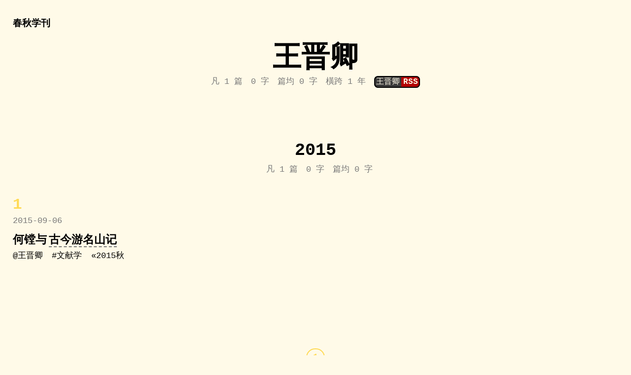

--- FILE ---
content_type: text/html; charset=UTF-8
request_url: https://chunqiu.kqh.me/author/%E7%8E%8B%E6%99%8B%E5%8D%BF/
body_size: 1120
content:
<!doctype html><html lang=zh><head><meta charset=utf-8><meta name=viewport content="width=device-width,initial-scale=1"><meta name=generator content="Hugo 0.118.2"><title>王晋卿 | 春秋学刊</title><link rel=canonical href=/author/%E7%8E%8B%E6%99%8B%E5%8D%BF/><link rel=alternate type=application/rss+xml href=/author/%E7%8E%8B%E6%99%8B%E5%8D%BF/index.xml title=春秋学刊><link rel=stylesheet href=/css/base.min.57de0ffb5f6cbdf3507991e9520dff2f4a19fc259d6ef3f8ca8c2bda625b74f6.css integrity="sha256-V94P+19svfNQeZHpUg3/L0oZ/CWdbvP4yowr2mJbdPY=" crossorigin=anonymous><script>MathJax={tex:{inlineMath:[["$","$"],["\\(","\\)"]],displayMath:[["$$","$$"],["\\[","\\]"]],processEscapes:!0,processEnvironments:!0},options:{skipHtmlTags:["script","noscript","style","textarea","pre"]}},window.addEventListener("load",e=>{document.querySelectorAll("mjx-container").forEach(function(e){e.parentElement.classList+="has-jax"})})</script><script src="https://polyfill.io/v3/polyfill.min.js?features=es6"></script>
<script type=text/javascript id=MathJax-script async src=https://cdn.jsdelivr.net/npm/mathjax@3/es5/tex-mml-chtml.js></script></head><body><div class=heading-wrap><div class=u-wrap><nav class=banner-wrap><div class="banner a1"><a href=/>春秋学刊</a></div></nav><header class=Heading><div><h1 class=DocSearch-lvl1>王晋卿</h1><div class=des-taxo></div></div></header><div class="des-base a1">凡 1 篇　0 字　篇均 0 字　橫跨 1 年　<a class=rss3 href=https://chunqiu.kqh.me/author/%E7%8E%8B%E6%99%8B%E5%8D%BF/index.xml target=_blank><span class=rss1>王晋卿</span><span class=rss2>RSS</span></a></div></div></div><main><div class=u-wrap><section><div class=year><h2>2015</h2><div class=des-base>　凡 1 篇　0 字　篇均 0 字</div></div><div class=discover-wrap><div class="discover a1"><div><div class=archive-left>1</div><span><div><span class="des-base des-des"><time>2015-09-06</time>
</span>　<div class=discover-item><a href=https://chunqiu.kqh.me/detail/2015qiu/7/ class=archive-post-link target=_blank>何镗与<v>古今游名山记</v></a></div><span class=des-base></span><div class="des-base des-des des-tag a1"><a href=/author/%e7%8e%8b%e6%99%8b%e5%8d%bf>@王晋卿</a>
<a href=/tag/%e6%96%87%e7%8c%ae%e5%ad%a6 target=_blank>#文献学</a>
<a href=/from/2015%e7%a7%8b target=_blank>«2015秋</a></div></div></span></div></div></div></section><div class=pagination-wrap><nav class="pagination a1"><span class=active><a href=/author/%E7%8E%8B%E6%99%8B%E5%8D%BF/>1</a></span></nav></div></div></main><footer class=footer-wrapper><nav class="footer a2"><a href=/index.xml target=_blank style=font-weight:700>RSS</a>　<a href=/sitemap.xml target=_blank>sitemap</a></br>copyright <a href=/>春秋学社</a>　2015 > 2023<br>开发运营 <a href=https://kqh.me>柯棋瀚</a><br>power <a href=https://gohugo.io target=_blank>Hugo</a>　theme <a href=https://github.com/kujihhoe/HUGO-Theme-CJK target=_blank>CJK</a>　
host <a href=https://app.netlify.com/sites/kqh/deploys target=_blank>Netlify</a></nav></footer></body></html>

--- FILE ---
content_type: text/css; charset=UTF-8
request_url: https://chunqiu.kqh.me/css/base.min.57de0ffb5f6cbdf3507991e9520dff2f4a19fc259d6ef3f8ca8c2bda625b74f6.css
body_size: 5410
content:
:root{--bg:#fffae8;--bggray:#f2f2f2;--shallowgray:#b6b5b5;--gray:#787878;--black:black;--yellow:#ffda56;--bgpink:#feefe6;--red:#f27144;--darkgreen:#004726;--darkblue:#002d81;--blue:#2fa0ff;--shallowblue:#a6d7ffee;--bgblue:#e1f3ff;--white:white;--colorBg1:<no value>;--colorBg2:<no value>;--colorBg3:<no value>;--colorBg4:<no value>;--serif:"Adobe Garamond Pro",Garamond,"Adobe Caslon Pro",Caslon,"Minion Pro",Minion,"Adobe Gurmukhi","Palatino Linotype","Adobe Garamond Pro",Garamond,"Adobe Caslon Pro",Caslon,"Minion Pro",Minion,"Adobe Gurmukhi","Palatino Linotype","Noto Serif CJK KR","Source Han Serif K","Noto Serif CJK SC","Hiragino Mincho ProN","Hiragino Mincho","Yu Mincho","Hana Mincho","Ms Mincho";--codeserif:"Source Code Pro",Menlo, Inconsolata,"Courier New","Anonymous Pro",monospace,"Noto Serif CJK KR","Source Han Serif K","Noto Serif CJK SC","Hiragino Mincho ProN","Hiragino Mincho","Yu Mincho","Hana Mincho","Ms Mincho";--sans:Verdana,Trebuchet, muli, avenir, "helvetica neue", helvetica, ubuntu, roboto, noto,arial,"Noto Sans CJK Kr","Noto Sans CJK SC", PingFang,"PingFang SC",Sans-serif;--codesans:"Source Code Pro",Menlo, Inconsolata,"Courier New","Anonymous Pro",monospace, "Noto Sans CJK Kr",NotoSansCJKKr,"Noto Sans CJK SC",NotoSansCJKSC, PingFang,PingFangSC,Sans-serif}@media(prefers-color-scheme:dark){:root{--bg:black;--bggray:#353535;--black:#d5d5d5;--shallowgray:#7e7e7e;--gray:#969696;--yellow:#6f5600;--bgblue:#003d55;--colorBg1:#003d55;--colorBg2:black;--colorBg3:#450000;--colorBg4:black;--white:#353535}}body{font-family:var(--serif);color:var(--black);font-size:1.2em;line-height:1.9em;padding:0;margin:0;min-height:100vh;-webkit-font-smoothing:antialiased;-moz-osx-font-smoothing:grayscale;overflow:scroll;scroll-behavior:smooth;-webkit-overflow-scrolling:touch;overflow-wrap:break-word;word-wrap:break-word;hyphens:auto;text-align:justify;text-justify:inter-ideograph;background:var(--bg)}p{margin:1.3em auto}.vertical p{margin:auto 1.3em}table{margin:2.2em auto;max-width:140%;z-index:2;border-bottom:3px solid var(--gray);border-top:3px solid var(--gray);border-collapse:collapse;font-size:.9em}table th{text-align:left;border-bottom:3px solid var(--gray);padding:.2em .4em .1em}table td{border-bottom:1px solid var(--gray);padding:.2em .4em .1em}.vertical table{margin:0 .5em;border:none;border-right:3px solid var(--gray);border-left:3px solid var(--gray)}.vertical table th{text-align:left;border:none;border-left:3px solid var(--gray);padding:.4em .2em .4em 0}.vertical table td{border:none;border-left:1px solid var(--gray);padding:.4em .2em .4em 0}hr{margin:2em auto;max-width:6.7em;height:.3em;border-radius:1em;border:none;background:var(--black)}.vertical hr{margin:auto 4em;height:100%;width:.2em;background:var(--yellow);border-radius:1em}a{color:inherit;text-decoration:none;-webkit-transition:.15s;transition:.15s}a:after{content:"⟲";color:var(--blue);font-family:var(--codesans);font-size:18px}a:hover{background:var(--blue);border-radius:.2em}.a1 a:after{content:none}.a2 a{color:#fffae8;padding:0}.a2 a:after{content:none}.a2 a:hover{color:var(--black)}.a3 a:hover{background:0 0}b{font-weight:400;-webkit-text-emphasis-style:'◍';text-emphasis-style:'◍';-webkit-text-emphasis-position:over right;text-emphasis-position:over right}v{border-bottom:.1em dashed var(--gray);margin:0 .2em}bc{background:var(--gray);padding:.1em .2em;margin:0 .2em;color:var(--bg);font-weight:700;border-radius:.2em}n{font-size:.8em;padding:0 .25em;color:var(--gray);letter-spacing:0;font-weight:400}u{border-bottom:.15em solid var(--shallowgray);text-decoration:none;margin:0 .1em}.listen-wrap{display:flex;flex-wrap:wrap;justify-content:space-between}.listen{font-family:var(--sans);font-weight:100;font-size:.9em;margin-top:1em}.listen a:after{content:none}.listen a:hover{background-color:var(--red);color:var(--bg)}.listen-symbol{margin-right:.25em;color:var(--bg);background-color:var(--red);padding:0 .4em}.vertical listen{padding:.5em .2em .3em;margin:.5em 0}.vertical listen a:after{content:none}date{margin:0 .5em;padding:.3em .7em .2em;font-family:var(--codesans);font-weight:400;font-size:.8em;color:var(--gray);letter-spacing:0;border:1px solid var(--gray)}.upline1{border-top:1px solid var(--black)}.upline2{border-top:3px double var(--black)}.dnline1{border-bottom:1px solid var(--black)}.dnline2{border-bottom:3px double var(--black)}.vertical date{margin:.5em 0;padding:.7em .3em}.vertical-notoc{width:100vw}.vertical v{border-left:.1em dashed var(--gray);border-bottom:none;margin:.2em 0}.vertical n{color:var(--gray);font-size:.8em;padding:.25em 0}.vertical u{border-left:.15em solid var(--shallowgray);border-bottom:none;text-decoration:none;margin:1.5px 0}.vertical bc{margin:.2em 0;padding:.2em .1em}.vertical h2{text-align:left;margin:0 2.5em 0 0}.vertical h3{margin:1.5em 2em 0 0}.verticlal-false-wrap{display:flex;flex-wrap:wrap;justify-content:center}.vertical-false{margin:0 auto 5.5em;max-width:40em;font-family:var(--sans)}.content-bg{margin:7em -2em 0;box-shadow:0 0 20px 0 var(--shallowgray);overflow:scroll;width:110%;padding:0 1em;background-size:cover}.content-bg h2{margin:1em auto 0}.vertical-wrap{display:grid;grid-template-columns:10em auto 10em;gap:0;margin:0}.vertical{font-family:var(--serif);word-wrap:break-word;text-align:justify;text-justify:inter-ideograph;writing-mode:vertical-rl;overflow:scroll;scroll-behavior:smooth;-webkit-overflow-scrolling:touch;line-height:1.9em;padding:.2em 0;margin-left:-1.5em;height:96vh;max-height:40em;background-color:var(--bg);border:.15em solid var(--shallowgray);border-radius:1em}.vertical-noSidebar{grid-template-columns:auto 10em}.toc{position:sticky;top:0;width:10em;height:97.6vh;font-family:var(--sans);font-size:.85em;z-index:99;overflow:scroll}.toc a:after{content:none}.toc-verticlal-false{width:12em;height:100vh;margin:0;padding:0 .5em 0 -2.5em;background:var(--bg);border-left:1px solid var(--shallowgray)}.toc ul{line-height:1.4;font-weight:700;list-style:none;margin-left:-2em}.toc ul li{margin-bottom:1.2em}.toc-verticlal-false ul{margin-left:-2em}.toc ul li ul{font-size:.9em;line-height:1.6;margin-left:-1.5em;font-weight:400}.toc-left{border:none}.toc-left ul{font-weight:400}.toc-left-vertical-false{width:12em;border-left:none;border-right:1px solid var(--shallowgray)}.toc-left-vertical-false ul{font-weight:400}sup{vertical-align:baseline;font-size:normal}h1{margin:1em 0;text-align:center;letter-spacing:.25em;font-size:3em;line-height:1.3}h2{text-align:center;letter-spacing:.333em;font-size:2em;line-height:1.5}h3{font-size:1.55em;line-height:1.6;letter-spacing:.1em}h4{font-size:1.25em;line-height:1.6;letter-spacing:0}h5{font-size:1em}h6{font-size:1em;color:var(--shallowgray)}.member-wrap{border:.3em solid var(--red);padding-top:3em;max-height:19.5em;overflow:scroll}.des-taxo{font-size:1.2em;text-align:center;line-height:1.7;color:var(--gray);margin:auto}.des-base{text-align:center;margin:0 auto;font-size:.9em;line-height:1.6;font-family:var(--codesans);color:var(--gray)}.des-des{text-align:justify;margin:0}.des-tag a{font-size:1em;color:var(--black);margin-right:.5em}.des-step{font-family:var(--sans);float:right}.subscribe-wrap{text-align:left;margin:1.5em 0;padding:0}.rss3{border-bottom:none;color:#fffae8;font-size:.9em;word-break:keep-all}.rss1{font-weight:400;letter-spacing:0;background:#3b3b3b;padding:.1em .2em;border-top:.1em solid var(--black);border-left:.1em solid var(--black);border-bottom:.1em solid var(--black);border-top-left-radius:.5em;border-bottom-left-radius:.5em}.rss2{letter-spacing:0;background:#b30102;padding:.1em .2em;border-top:.1em solid var(--black);border-right:.1em solid var(--black);border-bottom:.1em solid var(--black);border-top-right-radius:.5em;border-bottom-right-radius:.5em;font-weight:700}blockquote{background:#fff;margin:0 0 0 1em;padding:0 .2em;border-radius:.5em}blockquote blockquote{background:var(--bg)}.vertical blockquote{padding:.2em 0;margin:1em 0 0}q{background:#fff;border-radius:.2em;padding:.1em;margin:0 .25em}q:before{content:none}q:after{content:none}.vertical q{padding:.1em;margin:.25em 0}img{max-width:100%;max-height:100%;border-radius:.7em;display:inline-block}.vertical img{max-width:100%}figure{margin:auto;text-align:center}figcaption{text-align:center;color:var(--shallowgray);font-weight:700;font-family:var(--sans);font-size:.9em;line-height:1.6;margin:-.5em auto 2.5em}.vertical figcaption{margin:auto .3em auto 2.5em}pre{overflow:scroll;padding:.5em 0;border-radius:1em;background:var(--bggray);border:1px solid var(--shallowgray)}pre code{background:0 0;border:none}code{overflow:scroll;font-family:var(--codesans);font-size:.9em;background:var(--bggray);border:1px solid var(--shallowgray);border-radius:.2em;padding:.1em .2em}code.has-jax{-webkit-font-smoothing:antialiased;background:inherit!important;border:none!important}.Heading{text-align:center;align-items:baseline}.Heading h1{letter-spacing:0;margin:0}.heading-title{margin:0}.heading-title.finder{font-size:1.2em;font-weight:700;letter-spacing:.15em}.heading-title.article{font-size:3.2em;letter-spacing:0}.article-cover{color:var(--black);aspect-ratio:16/10;background-size:cover;width:85vw;max-width:50em;margin:1em auto;border-radius:1em;padding:.5em;text-align:center}.article-cover div{background:var(--bg);opacity:85%;padding:.5em .2em;border-radius:1em}.article-cover h1{font-size:2em}.article-cover h2{font-size:1.5em}.article-cover h3 a{font-size:1.2em;line-height:1.3;color:var(--black)}.article-info{border-radius:1em;background:var(--bggray);padding:.5em;margin:0 auto;line-height:1.7;max-width:35em;-webkit-box-sizing:border-box;box-sizing:border-box;display:-webkit-box;display:flex;-webkit-box-orient:vertical;-webkit-box-direction:normal;flex-direction:column;-webkit-box-pack:justify;justify-content:space-between}.vertical .article-info{max-height:25em}.bold{font-weight:700;color:var(--black);margin-right:.6em}.article-card-content{border-radius:1em;aspect-ratio:16/10;background-size:cover;border:1px solid var(--gray)}.article-card-container{width:50%}.Tags-item{margin:2em 0;padding:.2em;text-align:right;font-size:.9em;border-top:1px solid var(--black)}.Tags-item-vertical{margin:0 2em;padding:.2em;font-size:.9em;border-right:1px solid var(--black)}.u-wrap{margin:0 auto;width:96vw;max-width:70em;padding-top:1em;padding-bottom:3em}.cate{font-family:var(--codesans);margin:2em auto 5em;font-size:1.1em;text-align:left;column-count:5}.cate a{font-weight:400}.cate-wrap{font-size:1em;list-style:none}.footer-wrapper{font-family:var(--codesans);padding:2em 0;background:linear-gradient(330deg,#470000,black)}.footer{text-align:center;margin:1.3em auto 2em;font-size:.85em;font-family:var(--codesans);color:#b6b5b5;line-height:1.6;max-width:27em}.footer li{text-align:left;word-break:break-all}.footer-wrapper ul div{font-size:1.1em}.col-wrap{text-align:center;display:-webkit-box;display:-ms-flexbox;display:flex;-webkit-box-orient:horizontal;-ms-flex-flow:row wrap;flex-flow:row wrap}.col{text-align:left;margin:0 1em;display:flex;font-size:1em}.col ul div{font-weight:700;color:var(--gray)}.col ul div a{font-size:1em;color:var(--gray)}.col li{list-style:none;line-height:1.6}.col a{font-size:.9em;color:#fffae8}.u-clickable{font-weight:400;text-decoration:none;display:inline-block;font-size:.9em}.banner-wrap{padding-top:.5em;padding-bottom:.7em}.banner{display:inline-flex;height:1em;margin-bottom:0;font-size:1em;font-weight:700}.banner-member{background:linear-gradient(0deg,var(--yellow),var(--bg));border-radius:.5em;padding:.1em .2em 1.9em .55em;margin-right:.8em}.search{height:2.5em;width:6em;border-radius:.5em;border:.15em solid var(--black);background:0 0}.banner a{margin-right:.5em}.banner details{z-index:2}.banner-details{padding:.5em;background:var(--bg);border-radius:1em;border:1px solid var(--shallowgray)}.banner details summary{font-weight:400}.banner2{margin-left:1.2em}.archive-wrapper{padding:.5em 2em;margin:0 auto;max-width:45em;background-color:var(--bg)}.archive-wrapper h2{margin-bottom:0}.roll1{max-height:20em;margin:2em auto 4em;overflow:scroll;border-radius:1em;border-bottom:.2em solid var(--shallowgray);border-top:.2em solid var(--shallowgray)}.archive-wrap{list-style:none;text-align:center;margin:1.5em auto;line-height:1.4;color:var(--gray)}.archive-left{font-family:var(--codesans);margin:auto .6em auto 0;font-size:1.6em;font-weight:700;color:var(--yellow)}.archive-left-card{float:left;margin:.1em 0 0 .3em;-webkit-text-stroke:1px #2b2b2b}.archive-title{margin-left:.5em}.archive-info-author{margin:auto}time{color:var(--gray);font-family:var(--codesans)}.comment-wrap{background-color:var(--colorBg1)}.comment{padding:4em 0;margin:0 auto;color:var(--black);font-size:.9em;line-height:1.6;font-family:var(--sans);width:97vw;max-width:50em}.recommend{text-align:center;line-height:1.9}.recommend a{color:var(--black)}.footnote-ref{font-size:.8em}a.footnote-ref{font-family:var(--codesans);display:inline-block;text-align:center;border:none;color:var(--bg);background:var(--shallowgray);box-shadow:none;padding:0 0 .4em;max-height:1.7em;width:1.5em}a.footnote-ref:hover{color:var(--black);background-color:var(--bg)}.vertical a.footnote-ref{padding:0 0 .4em;max-height:1.5em;width:1.7em;writing-mode:horizontal-tb}a.footnote-backref{display:inline-flex;text-align:center;width:17px;height:12px;font-size:14px;border:none;color:var(--bg);background:var(--shallowgray);box-shadow:none;padding:0 2px 5px}a.footnote-backref:hover{color:var(--black);background-color:var(--bg)}.footnotes{font-size:.9em;line-height:1.7}.pagi{line-height:1.5;font-size:1em;display:flex;flex-wrap:wrap;justify-content:space-between;font-weight:700}.pagi-item{flex:1 1 200px;padding:1em .5em}.pagi-item:hover{background:var(--bggray);color:var(--black);border-radius:0}.pagi-item a:hover{background:var(--colorBg3)}.pagi-prev{text-align:left}.pagi-next{text-align:right}.pagination-wrap{text-align:center;margin-top:5em}.pagination{margin:0 auto 4em;display:inline-block;font-family:var(--codesans)}.pagination a{background-color:var(--bg);font-size:.9em;margin:0 .6em;color:var(--black);line-height:1.4;padding:.5em .7em .4em;position:relative;border-radius:99em;padding:.36em .7em;box-shadow:none;border:2px solid var(--black);text-decoration:none}.pagination a:hover{border:2px solid var(--bg)}.pagination .active a{color:var(--yellow);cursor:default;font-weight:800;border:2px solid var(--yellow)}.pagination .active a:hover{border:2px solid var(--yellow);background-color:var(--bg)}.year h2{text-align:center;margin:-1em 0 0;font-size:1.8em;letter-spacing:0;font-family:var(--codesans)}.big{color:var(--shallowgray);font-size:1.1em;font-weight:700}.bigNumber{font-size:3em;font-weight:700;color:var(--red);font-family:var(--sans);border-bottom:.2em solid var(--blue);background:linear-gradient(60deg,var(--bg),var(--bgblue));border-radius:.5em;padding:.1em .3em;box-shadow:0 0 15px 0 var(--shallowgray)}.noborder table{text-align:center;margin:auto;font-size:.9em;border:none;color:var(--shallowgray);font-family:var(--codesans)}.noborder table td{border:none;padding:0 .5em;text-align:left}.sentence-wrap{margin:calc(20%)auto auto;max-width:30em}.sentence{padding-top:16px;line-height:1.6;border-top:1px solid var(--black);color:var(--black)}.sentence1{font-size:1.2em}.sentence2{font-size:.7em}section{padding:3em 0 2em}section h3{margin:0;font-size:1.2em}.section6{background:var(--colorBg1);margin:0 auto;padding:3.5em 0 2.3em}.section6 h2{color:var(--gray);font-size:1.5em;margin:1em auto .5em;font-weight:400;font-family:var(--sans)}.sectionColumn{margin:0 auto;background:linear-gradient(0deg,var(--darkblue),black)}.sectionColumn h2{margin-top:1em;margin:2em auto;color:var(--white)}.columnInfo{display:grid;grid-template-columns:auto auto;justify-content:space-between}.columnName{font-size:3em;font-weight:700;color:var(--yellow)}.columnName a{color:var(--yellow)}.columnName a:hover{background:var(--yellow)}.columnistName{font-family:var(--sans);color:var(--shallowgray);font-size:1em;text-align:right}.columnistSaying{color:var(--bg)}.columnistSaying:before{content:"○";font-weight:700;font-size:3em;color:var(--yellow);margin-right:-.4em}.column-cover{color:var(--black);aspect-ratio:16/10;background-size:cover;margin:1em auto;border-radius:1em;padding:.5em;text-align:center;border:.2em solid var(--shallowgray)}.column-cover h3{background:var(--bg);opacity:85%;border-radius:.5em}.column-cover:hover{transform:scale(1.06,1.06);transition:.3s}.columnist-wrap{margin-top:-5em;padding:1em;max-width:30em;min-height:6.3em;border-radius:1em;background:var(--bggray)}.columnist-wrap p{margin-top:.5em;text-align:justify}.author-mail{font-size:16px;font-weight:400;float:right}.author-mail a:after{content:none}.home-latest-wrap{margin:0 auto 5em;max-width:1800px}.scroll{display:flex;flex-direction:row;flex-flow:row;overflow:scroll;padding:1em auto}.scroll-child{flex:1;min-width:15em;flex-shrink:0;margin:1.5em .75em}.scroll-child-2{flex:1;min-height:7em;flex-shrink:0;margin:1em .5em 0}.scroll-child-3{min-width:8em;aspect-ratio:1/1;border-radius:1em;overflow:hidden;padding:.25em .5em}.discover-item.categories{font-family:var(--sans);margin:0 auto;font-weight:400;font-size:.9em}.gridC{border-radius:.6em;padding:.3em .3em .5em;aspect-ratio:16/9;background-size:cover}.gridC span{background:var(--bg)}.advertisement{display:grid;grid-template-columns:auto auto auto auto;gap:2em}.advertisement p{color:var(--gray);font-family:var(--sans);margin-top:0;line-height:1.5}.discover-wrap{margin:2em auto}.three_one{display:grid;grid-template-columns:3fr 1fr;grid-auto-flow:column;gap:1.5em}.two_two{display:grid;grid-template-columns:1fr 1fr;grid-auto-flow:column;gap:1.5em}.discover{display:grid;grid-template-columns:repeat(auto-fill,minmax(13em,1fr));gap:1.5em;line-height:1.3;text-align:justify;margin:2em auto}.discover ol{line-height:1.8}.discover h2{font-family:var(--codeserif)}.grid-bg{padding:.5em;border-radius:1em}.grid-bg article{margin-top:.75em;line-height:1.8;font-family:var(--sans)}.grid-bg p{margin:.5em auto}.grid-bg blockquote{background:0 0;border-radius:0;border-left:.2em solid var(--shallowgray);margin:0}.sidebar-wrap{display:grid;grid-template-columns:auto 12em;gap:1.5em}.sidebar{margin-top:1.1em;font-size:.9em}.sidebar h3{color:var(--gray)}.sidebar h3 a{color:var(--black)}.sidebar ol{border:1px solid var(--shallowgray);border-radius:1em;padding:.3em .5em .7em 1.6em;line-height:1.7}.sidebar ul{border:1px solid var(--shallowgray);border-radius:1em;padding:.3em .5em .7em 1.6em;line-height:1.7}.column1{grid-template-columns:1fr}.column2{grid-template-columns:1fr 1fr}.column2 ul{margin-top:1em;list-style:none;line-height:1.9}.column3{grid-template-columns:repeat(auto-fill,minmax(17em,1fr))}.column3-1{grid-template-columns:1.7fr 1fr 1fr}.column4{grid-template-columns:repeat(auto-fill,(4,1fr))}.column6{grid-template-columns:repeat(auto-fill,minmax(10em,1fr));gap:1em}.lrr{box-shadow:none;grid-template-columns:1.313fr 1fr;grid-template-rows:1fr 1fr;align-content:space-between}.lrr-l{aspect-ratio:1/1}.post-card{aspect-ratio:16/10;background-size:cover;background-repeat:no-repeat;border-radius:1em;margin-bottom:.7em;background-position:50%}.post-card-B{aspect-ratio:1/1;width:75%;margin-bottom:-5em;border-radius:1em;border-top-right-radius:5em;background-size:cover}.discover-item{margin:.3em 0 .1em;line-height:1.5;font-weight:700;font-size:1.2em;font-family:var(--serif);text-align:left}.discover-item a{margin:0}.discover a{border:none}.mlog-wrap{width:96vw;max-width:69em;margin-top:20px;columns:3;column-gap:45px}.mlog-item{width:100%;break-inside:avoid-column;margin-bottom:25px}.gallery{margin:0 2em 2em;display:-webkit-box;display:-ms-flexbox;display:flex;flex-flow:row wrap;text-align:center;max-width:1800px}.gallery-card{text-align:left;margin:2em auto}.gallery-card p{max-width:29em}.gallery-card img{margin-right:1em;margin-bottom:1em}.gallery-nav{text-align:center;font-weight:700;font-size:1.2em}.gallery-nav-span{margin:0 1em}.paper-wrap{margin:0 auto}.paper-card{padding:1em;margin:1em 2em 4em;max-width:16em;max-height:25em;overflow:scroll;text-align:left;border:1px solid var(--shallowgray);border-radius:1em;background-color:var(--bg);display:-webkit-box;display:-ms-flexbox;display:flex;flex-flow:row wrap}.recommendation-card{max-width:80vw;background-size:cover;border-radius:.6em;aspect-ratio:16/10;padding:.3em}.recommendation-card:hover{transform:scale(1.06,1.06);transition:.3s}.recommendation-card div{background:var(--bg);opacity:85%;font-weight:700;padding:.1em;border-radius:.3em;text-align:center}.paper{aspect-ratio:7/10}.newsletter-wrap{text-align:left;max-width:56em;margin:0 auto}.newsletter-wrap h2{margin-top:1em;font-size:4em;letter-spacing:0;font-family:var(--sans)}.newsletter-grid{display:grid;grid-template-columns:1fr auto;gap:3em;margin:5em auto}.newsletter-left{text-align:left}.newsletter-cover{height:95vh;max-height:35em;aspect-ratio:7/10;box-shadow:0 0 15px 0 var(--shallowgray);background-size:cover;border-radius:1em}.newsletter-time{font-size:1.5em}.newsletter-num{float:right;font-weight:700}.newsletter-title{font-size:3em}.newsletter-des{font-size:1.1em;text-align:left}.icon-wrap{margin-top:0;margin-bottom:5em}.icon{background-size:contain;border-radius:100em;border:.2em solid var(--shallowgray);height:6em;width:6em;float:left;margin-right:1em}.links-icon{background-size:contain;aspect-ratio:1/1}button{background:linear-gradient(0deg,var(--blue),var(--bg));border:1px solid var(--bgblue);border-radius:.5em;text-align:center;font-size:1.2em;font-weight:700;padding:.4em .7em;color:var(--bg);font-family:var(--sans)}button a:hover{color:var(--black)}.nav-tab-wrap p{text-align:right;font-size:1.2em;color:var(--gray);max-width:40em;margin:0 0 0 auto}.nav-tab{text-align:left;display:grid;grid-template-columns:auto 26em;margin-bottom:-3em}.nav-tab h1{margin-bottom:-.5em;font-size:3.8em;text-align:left}.nav-tab p{color:var(--gray);font-size:1.8em}.nav-tab-1{margin-bottom:-1em}.nav-tab-1 h1{margin-bottom:0}.logo-member{width:.58em;margin-bottom:-.2em;margin-right:.15em}.tab-wrap{display:inline-block;text-align:center;margin:auto 0 auto auto}.tab-wrap button{padding:.2em .3em;font-size:.9em;border:none;margin-left:.5em}.tab{border-radius:.6em;font-size:1.2em;padding:.3em .5em .35em;font-family:var(--sans)}.tab:hover{font-weight:700;transition:.3s}.tab.active{font-weight:700;border:1px solid var(--bgpink);background:linear-gradient(0deg,var(--yellow),var(--bg))}.paper-card.recording{max-width:26em;max-height:37em;text-align:left;border:.3em solid var(--black);background:0 0}.paper-card.recording h2{text-align:left;font-size:1.3em;margin:.5em auto;letter-spacing:.2em;line-height:1.4}.paper-card-in{display:block}.paper-cardd{padding:1em;margin:1em 2em 6em;text-align:left;border:.2em solid var(--black);border-radius:1em;background-color:var(--bg);background-size:contain;width:16em;height:25em}.paper-card h2{text-align:center}.paper-card a{border:none}.tagcloud{display:grid;grid-template-columns:auto auto auto auto auto;margin:0 auto 2em;width:96vw;gap:1em;max-width:38em;break-inside:avoid;font-weight:700;font-family:var(--codesans)}.tagcloud a:hover{background:var(--black);color:var(--bg)}.tagcloud-sup{vertical-align:super;font-weight:lighter;font-size:18px;letter-spacing:0;font-family:var(--codesans)}.tag-count{vertical-align:super;font-weight:lighter;font-size:18px;letter-spacing:0;font-family:var(--codesans)}.svg a:after{content:none}.svg a svg{width:1.1em}.bg1{background:var(--colorBg1)}.bg2{background:var(--colorBg2)}.bg{background:var(--bg)}.gradient1{background:linear-gradient(60deg,var(--colorBg1),var(--colorBg4))}.gradient2{background:linear-gradient(60deg,var(--colorBg2),var(--colorBg3))}.gradient3{background:linear-gradient(40deg,var(--bggray),var(--blue))}.gradient4{background:linear-gradient(70deg,pink,var(--red))}.gradient5{background:linear-gradient(330deg,var(--white),var(--colorBg1))}.black{color:var(--black)}.white{color:var(--white)}.bgwhite{background:var(--white)}.bggray{background:var(--bggray)}.shallowgray{color:var(--shallowgray)}.lineheight1{line-height:1.8}.tl{text-align:left}.fr{float:right}.mar0{margin:0}.border2{border-radius:1em;border:1px solid var(--shallowgray)}@media screen and (max-width:1024px){.toc-verticlal-false{position:relative;top:none}.content-bg{margin:7em auto 0;padding:0;box-shadow:0 0 10px 0 var(--shallowgray);border-radius:.5em;width:100%}.toc{float:none;margin:auto}.mlog-wrap{width:96vw;columns:2}.nav-tab{display:block;text-align:left}.nav-tab-1{margin-bottom:1em}.nav-tab-wrap p{text-align:left}.banner{font-size:.9em}.home-latest-wrap{display:block}.count{margin:0 auto}.heading-title.finder{font-size:1em;letter-spacing:0}.heading-title.article{font-size:2em}.des-taxo{font-size:1.3em;margin:.5em 0 auto}.archive-wrapper{padding:.5em;margin:0 auto;width:90%}.year h2{margin:0}.article-front{display:block;max-width:21em}.article-info{width:100%}.article-card-container{width:100%}.vertical-wrap{display:block;margin-left:0}.vertical{padding:.5em;margin:4em auto;max-width:88%}.vertical-false{padding:.5em;margin:4em auto}.Tags{border:.2em solid var(--black);border-radius:1em;padding:.5em;margin:3em auto 1em}.comment{padding:.5em;margin:0 auto}.pagination{margin:0 auto 2em}.footer-wrapper{padding:0 .1em}.col1{margin:1em 0 1em .5em}.paper-wrap{margin:0 auto auto}.paper-card{margin:.5em auto 3em;width:90%;max-height:none;border-radius:1em}.paper-card.recording{max-height:none}.cate{-moz-column-count:3;-webkit-column-count:3;column-count:3}}@media screen and (max-width:768px){.home h1{letter-spacing:0}.mlog-wrap{width:88vw;columns:1;padding:inherit 0}.discover{gap:.75em}.advertisement{gap:.75em}.sidebar-wrap{display:block}.lrr{grid-template-columns:1fr}.lrr-rr{grid-template-rows:1fr}.cover-items{margin:0}.section{padding:1.5em 0 .5em}.label{font-size:1em}.sentence{font-size:.85em}.margin-cover{margin-top:0}.discover.gallery ol{min-width:90%}.cate{-moz-column-count:2;-webkit-column-count:2;column-count:2}.gallery{margin:0}.three_one{display:block}.two_two{display:block}.column3-1{display:block}}